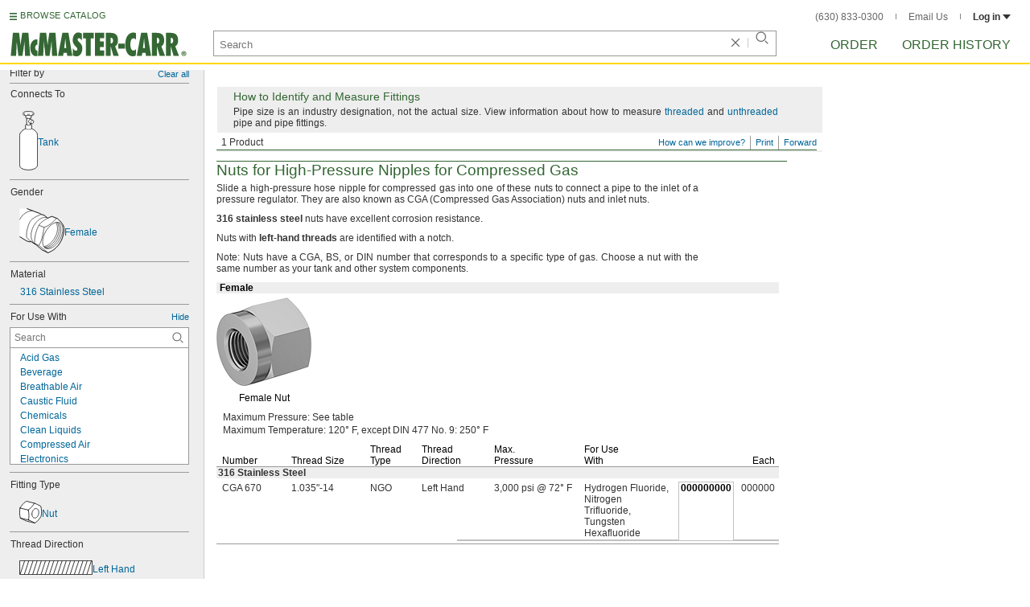

--- FILE ---
content_type: image/svg+xml
request_url: https://www.mcmaster.com/prerenderstable/mvPRE/Contents/BOSS1/1744261200000/d134c47b-04a6-4476-923c-c2a4ec975078/9182467472455.svg
body_size: 1116
content:
<?xml version="1.0" encoding="iso-8859-1"?>
<!-- Generator: Adobe Illustrator 28.1.0, SVG Export Plug-In . SVG Version: 6.00 Build 0)  -->
<svg version="1.1" id="image_1_" xmlns="http://www.w3.org/2000/svg" xmlns:xlink="http://www.w3.org/1999/xlink" x="0px" y="0px"
	 width="56.5763px" height="56.1495px" viewBox="0 0 56.5763 56.1495" enable-background="new 0 0 56.5763 56.1495"
	 xml:space="preserve">
<polyline fill="#FFFFFF" points="9.7366,0.2808 0.4922,0.2808 0.4922,34.0725 1.7384,35.9755 13.1557,6.2417 "/>
<path fill="#FFFFFF" stroke="#000000" stroke-width="0.6" stroke-miterlimit="10" d="M0.4922,35.4469l8.2537,5.0891
	c0,0,3.4706,1.9147,5.9906,1.2669c0.1073-0.0276,0.2127-0.0592,0.3162-0.0964l4.4208,2.9908l1.3002,0.5848l7.9323,6.8267
	l7.4764,3.7062l3.9666-1.9509c0,0,13.4349-6.2409,15.8638-24.6409l0.2604-5.0714l-1.4959-3.8359c0,0-3.835-5.4615-7.0213-7.6719
	l-6.8925-2.6005l-5.1363,2.2752l-0.9101-0.9097l-3.1204-2.5362l-3.2512-1.2354h-0.5848c0,0-2.4708-1.7554-4.3564-2.1455
	L9.6561,0.2808"/>
<path fill="none" stroke="#000000" stroke-width="0.6" stroke-miterlimit="10" d="M0.4922,35.6131l7.9842,4.9229
	c0,0,3.4706,1.9147,5.9906,1.2669c0.1073-0.0276,0.2127-0.0592,0.3162-0.0964l4.4208,2.9908l1.3003,0.5848l7.9323,6.8267
	l7.4759,3.7062l3.9666-1.9509c0,0,13.436-6.2409,15.8648-24.6409l0.2595-5.0714l-1.4958-3.8359c0,0-3.835-5.4615-7.0213-7.6719
	l-6.8916-2.6005l-5.1362,2.2752l-0.9102-0.9097l-3.1214-2.5362l-3.2507-1.2354h-0.5849c0,0-2.4708-1.7554-4.3563-2.1455
	L9.3865,0.2808"/>
<path fill="none" stroke="#000000" stroke-width="0.6" stroke-miterlimit="10" d="M35.4584,12.3187
	c0,0-6.6225,3.5111-10.0035,7.5422l-0.9101,1.3651c0,0-5.3962,9.2322-5.3962,21.1303v1.4958l1.3556,1.43"/>
<path fill="none" stroke="#000000" stroke-width="0.6" stroke-miterlimit="10" d="M27.2756,7.6375c0,0-10.728,3.7715-13.3935,8.3874
	L13.232,16.935c0,0-5.2011,10.5335-4.0959,19.6353l0.9101,0.9102l4.737,4.2261"/>
<path fill="none" stroke="#000000" stroke-width="0.6" stroke-miterlimit="10" d="M16.3167,2.8145c0,0-9.9958,0.5372-15.443,10.3712
	c0,0-0.243,0.4482-0.6003,1.2386"/>
<path fill="none" stroke="#000000" stroke-width="0.6" stroke-miterlimit="10" d="M34.7477,11.6084
	c0,0-8.0568-3.0604-16.0541,9.2927c0,0-9.1625,14.428,0.4551,23.5357"/>
<path fill="none" stroke="#000000" stroke-width="0.6" stroke-miterlimit="10" d="M46.6553,12.3301
	c0,0-7.1568,9.1563-15.4784,11.4315c0,0-2.4388,18.3676-6.8271,22.7559c0,0,7.9815,5.7162,11.5627,9.2975"/>
<line fill="none" stroke="#000000" stroke-width="0.6" stroke-miterlimit="10" x1="24.3498" y1="46.5175" x2="19.1487" y2="43.852"/>
<line fill="none" stroke="#000000" stroke-width="0.6" stroke-miterlimit="10" x1="31.1769" y1="23.7616" x2="24.5449" y2="21.2259"/>
<path fill="none" stroke="#000000" stroke-width="0.6" stroke-miterlimit="10" d="M50.8032,39.1355
	c-4.9579,8.8033-12.9542,13.6973-17.8605,10.9346c-4.9064-2.7646-4.8658-12.1404,0.0925-20.9428
	c4.9588-8.802,12.956-13.6968,17.8643-10.9326C55.804,20.9579,55.7629,30.334,50.8032,39.1355z"/>
<path fill="none" stroke="#000000" stroke-width="0.6" stroke-miterlimit="10" d="M48.6139,17.5908
	c4.3139,3.1581,4.9921,12.1276,0.2356,20.5679c-4.6383,8.2358-11.7598,13.0505-16.6986,11.3743"/>
<path fill="none" stroke="#000000" stroke-width="0.6" stroke-miterlimit="10" d="M47.2649,17.4544
	c3.3256,3.7119,4.0162,11.9448-0.3692,19.7274c-4.2682,7.5784-10.6131,12.2596-15.4746,11.6539"/>
<path fill="none" stroke="#000000" stroke-width="0.6" stroke-miterlimit="10" d="M45.9723,17.6399
	c2.6091,4.0111,3.0574,11.3109-1.0303,18.565c-3.9429,7.0013-9.6343,11.5213-14.3384,11.6921"/>
</svg>


--- FILE ---
content_type: image/svg+xml
request_url: https://www.mcmaster.com/prerenderstable/mvPRE/Contents/BOSS1/1763964000000/53ef45a0-3b40-496b-9840-6c14463d0721/5732472538946.svg
body_size: 1034
content:
<?xml version="1.0" encoding="iso-8859-1"?>
<!-- Generator: Adobe Illustrator 28.7.9, SVG Export Plug-In . SVG Version: 9.03 Build 56881)  -->
<svg version="1.1" id="image_1_" xmlns="http://www.w3.org/2000/svg" xmlns:xlink="http://www.w3.org/1999/xlink" x="0px" y="0px"
	 width="28.5834px" height="28.536px" viewBox="0 0 28.5834 28.536" enable-background="new 0 0 28.5834 28.536"
	 xml:space="preserve">
<path fill="#FFFFFF" stroke="#000000" stroke-width="0.8" stroke-linecap="round" stroke-linejoin="round" stroke-miterlimit="500" d="
	M0.9361,9.0984c1.92-3.4357,4.5843-6.4045,7.779-8.6984L19.136,2.865c2.8107,1.1135,5.5251,2.4311,8.1538,3.9311
	c1.0502,4.134,1.1764,8.4474,0.3698,12.6407c-1.9197,3.4418-4.5786,6.4105-7.7844,8.6992L9.4543,25.671
	c-2.8107-1.1134-5.5303-2.4254-8.1484-3.9313C0.2391,17.6062,0.1128,13.2872,0.9361,9.0984"/>
<path fill="none" d="M18.2311,12.8783c0.3572,0.0968,0.3628,1.2087,0.0188,2.4843c-0.3437,1.2839-0.9072,2.2429-1.2587,2.1514
	c-0.3468-0.0972-0.3633-1.2093-0.014-2.49C17.3106,13.7432,17.879,12.7862,18.2311,12.8783z"/>
<path fill="none" stroke="#000000" stroke-width="0.8" stroke-linecap="round" stroke-linejoin="round" stroke-miterlimit="500" d="
	M11.3467,11.5671c3.2051-2.2942,5.8588-5.2683,7.7893-8.7021"/>
<path fill="none" stroke="#000000" stroke-width="0.8" stroke-linecap="round" stroke-linejoin="round" stroke-miterlimit="500" d="
	M11.7165,24.2078c0.8233-4.1888,0.697-8.505-0.3698-12.6407"/>
<path fill="none" stroke="#000000" stroke-width="0.8" stroke-linecap="round" stroke-linejoin="round" stroke-miterlimit="500" d="
	M19.8753,28.136c-2.6174-1.5031-5.3427-2.8177-8.1588-3.9282"/>
<line fill="none" stroke="#000000" stroke-width="0.8" stroke-linecap="round" stroke-linejoin="round" stroke-miterlimit="500" x1="0.9361" y1="9.0984" x2="11.3467" y2="11.5671"/>
<polyline fill="none" stroke="#000000" stroke-width="0.8" stroke-linecap="round" stroke-linejoin="round" stroke-miterlimit="500" points="
	16.0464,17.0068 16.0531,16.3133 16.1186,15.6186 16.2491,14.927 16.4168,14.2448 16.6342,13.5886 16.9165,12.9514 17.2269,12.3514 
	17.592,11.7976 17.991,11.2918 18.4133,10.8497 18.8698,10.4655 19.3441,10.1451 19.8199,9.9001 20.3259,9.7406 20.8067,9.6402 
	21.2905,9.648 21.7758,9.7037 22.226,9.8567 22.6627,10.075 23.0635,10.3698 23.4345,10.7457 23.7638,11.1713 24.0363,11.663 
	24.2777,12.204 24.4561,12.7897 24.5983,13.4199 24.6653,14.0733 24.6851,14.7501 24.6577,15.4491 24.5539,16.1345 24.4128,16.8214 
	24.207,17.4987 23.9678,18.1451 23.669,18.7613 23.3262,19.3463 22.9492,19.868 22.5329,20.3473 22.0994,20.7633 21.626,21.1156 
	21.1505,21.3925 20.6727,21.5946 20.1659,21.7278 19.6844,21.7793 19.1996,21.7401 18.7289,21.6355 18.2882,21.4498 17.867,21.1986 
	17.4759,20.8606 17.1363,20.4623 16.8219,20.0043 16.5701,19.4851 16.366,18.921 16.1974,18.3136 16.0927,17.6662 16.0464,17.0068 
	"/>
<line fill="none" stroke="#000000" stroke-width="0.8" stroke-linecap="round" stroke-linejoin="round" stroke-miterlimit="500" x1="1.3059" y1="21.7397" x2="11.7165" y2="24.2078"/>
</svg>


--- FILE ---
content_type: image/svg+xml
request_url: https://www.mcmaster.com/prerenderstable/mvPRE/Contents/BOSS1/1744261200000/72fcd4fa-dae6-4b55-a79b-46ecab18a221/ConnectsTo-Tank.svg
body_size: 1059
content:
<?xml version="1.0" encoding="iso-8859-1"?>
<!-- Generator: Adobe Illustrator 28.0.0, SVG Export Plug-In . SVG Version: 6.00 Build 0)  -->
<svg version="1.1" id="image" xmlns="http://www.w3.org/2000/svg" xmlns:xlink="http://www.w3.org/1999/xlink" x="0px" y="0px"
	 width="23.9503px" height="76.5143px" viewBox="0 0 23.9503 76.5143" enable-background="new 0 0 23.9503 76.5143"
	 xml:space="preserve">
<path fill="#FFFFFF" stroke="#000000" stroke-width="0.8" stroke-linejoin="round" stroke-miterlimit="10" d="M15.8977,22.7074
	v-4.8438c0-0.5177-1.7562-0.9374-3.9226-0.9374c-1.1252,0-2.1397,0.1132-2.8549,0.2946c-0.662,0.1678-1.0676,0.394-1.0676,0.6428
	v4.9385c0,0.0067,0.0077,0.013,0.0083,0.0198C4.4194,24.2806,0.4,27.7001,0.4,31.6421v38.2432c0,4.4677,5.9745,6.229,11.5751,6.229
	c5.6006,0,11.5752-2.1301,11.5752-6.9462v-37.526C23.5503,27.096,19.5502,23.9767,15.8977,22.7074z"/>
<g>
	<path fill="#FFFFFF" stroke="#000000" stroke-width="0.8" stroke-miterlimit="10" d="M14.3723,17.5867
		c0,0.3329-1.0798,0.6028-2.4117,0.6028s-2.4117-0.2699-2.4117-0.6028V8.1379c0-0.16,0.2494-0.3055,0.6564-0.4134
		c0.4398-0.1166,1.0635-0.1894,1.7553-0.1894c1.3319,0,2.4117,0.2699,2.4117,0.6028V17.5867z"/>
	<path fill="none" stroke="#000000" stroke-width="0.5" d="M9.5489,8.4965c0,0.3329,1.0798,0.6028,2.4117,0.6028
		s2.4117-0.2699,2.4117-0.6028"/>
</g>
<path fill="none" stroke="#000000" stroke-width="0.5" d="M7.9795,22.4675c0,0.6233,1.7929,1.1286,4.0047,1.1286
	s4.0047-0.5053,4.0047-1.1286"/>
<g>
	<path fill="#FFFFFF" stroke="#000000" stroke-width="0.8" stroke-miterlimit="10" d="M15.4048,8.4916
		c0,0.5129-1.5653,0.9287-3.4961,0.9287S8.4125,9.0044,8.4125,8.4916V4.2929c0-0.2465,0.3616-0.4706,0.9515-0.6369
		c0.6375-0.1797,1.5418-0.2918,2.5446-0.2918c1.9309,0,3.4961,0.4158,3.4961,0.9287V8.4916z"/>
	<path fill="none" stroke="#000000" stroke-width="0.5" d="M8.4125,4.0269c0,0.5129,1.5653,0.9287,3.4961,0.9287
		s3.4961-0.4158,3.4961-0.9287"/>
</g>
<g>
	<path fill="#FFFFFF" stroke="#000000" stroke-width="0.8" stroke-miterlimit="10" d="M13.2089,15.2468
		c-0.9888-0.3329-1.457-1.5928-1.0458-2.8141s1.546-1.9415,2.5348-1.6086l2.6128,0.9094c0.4752,0.16,0.8302,0.5341,1.0251,1.0152
		c0.2106,0.5199,0.2343,1.1646,0.0207,1.7989c-0.4112,1.2213-1.546,1.9415-2.5348,1.6086L13.2089,15.2468z"/>
	<path fill="none" stroke="#000000" stroke-width="0.5" d="M17.8233,11.9061c-0.9888-0.3329-2.1236,0.3873-2.5348,1.6086
		c-0.4112,1.2213,0.0571,2.4812,1.0458,2.8141"/>
</g>
<g>
	<path fill="#FFFFFF" stroke="#000000" stroke-width="0.8" stroke-linejoin="round" stroke-miterlimit="10" d="M11.9239,5.1243
		h0.8691c0,0.624,2.0724,0.624,2.9192,0.624s1.3371-0.5794,1.3371-0.5794s0.5348,0,1.1142-0.2228
		c0.5794-0.2228,0.5794-0.6685,0.5794-2.0056c0-2.3176-3.7438-2.5404-6.9527-2.5404h0.1783c-3.2089,0-6.9527,0.2228-6.9527,2.5404
		c0,1.3371,0,1.7827,0.5794,2.0056c0.5794,0.2228,1.1142,0.2228,1.1142,0.2228s0.4903,0.5794,1.3371,0.5794
		c0.8468,0,2.9712,0,2.9712-0.624h0.8171H11.9239z"/>
	
		<line fill="#FFFFFF" stroke="#000000" stroke-width="0.5" stroke-linecap="round" x1="6.8654" y1="5.1688" x2="6.8654" y2="3.0295"/>
	
		<line fill="#FFFFFF" stroke="#000000" stroke-width="0.5" stroke-linecap="round" x1="11.0771" y1="5.2134" x2="11.0771" y2="3.5682"/>
	
		<line fill="#FFFFFF" stroke="#000000" stroke-width="0.5" stroke-linecap="round" x1="16.9453" y1="5.1688" x2="16.9453" y2="3.0295"/>
	
		<line fill="#FFFFFF" stroke="#000000" stroke-width="0.5" stroke-linecap="round" x1="12.6815" y1="5.2134" x2="12.6815" y2="3.5682"/>
</g>
</svg>
